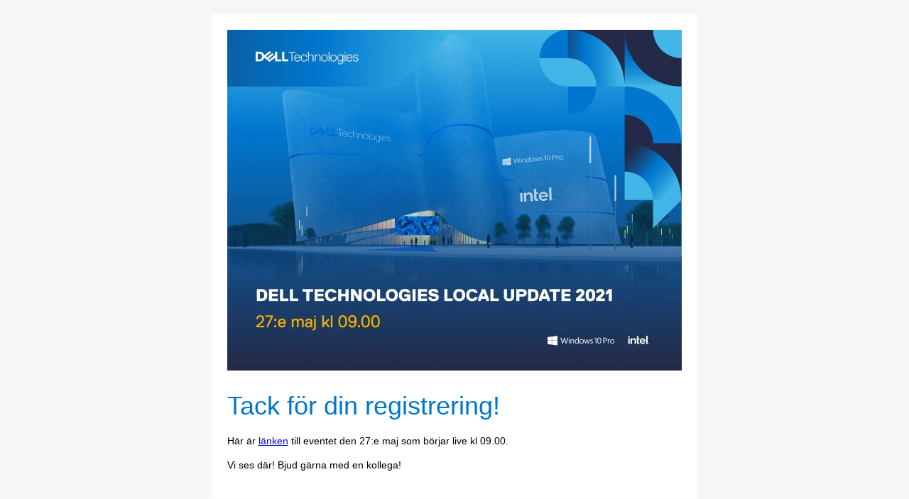

--- FILE ---
content_type: text/html; charset=UTF-8
request_url: https://cdn.vvenues.com/mail/dell-technologies-virtual-launch-event-2021-bekraftelse/
body_size: 1637
content:
<!doctype html>
<html>
<head>
<meta name="viewport" content="width=device-width">
<meta http-equiv="Content-Type" content="text/html; charset=UTF-8">
<title>Dell Technologies Virtual Launch Event 2021</title>
<style>
@media only screen and (max-width: 704px){table[class=body] h1{font-size:28px!important;margin-bottom:10px!important}table[class=body] p,table[class=body] ul,table[class=body] ol,table[class=body] td,table[class=body] span,table[class=body] a{font-size:16px!important}table[class=body] .wrapper,table[class=body] .article{padding:10px!important}table[class=body] .content{padding:0!important}table[class=body] .container{padding:0!important;width:100%!important}table[class=body] .main{border-left-width:0!important;border-radius:0!important;border-right-width:0!important}table[class=body] .btn table{width:100%!important}table[class=body] .btn a{width:100%!important}table[class=body] .img-responsive{height:auto!important;max-width:100%!important;width:auto!important}}@media all{.ExternalClass{width:100%}.ExternalClass,.ExternalClass p,.ExternalClass span,.ExternalClass font,.ExternalClass td,.ExternalClass div{line-height:100%}.apple-link a{color:inherit!important;font-family:inherit!important;font-size:inherit!important;font-weight:inherit!important;line-height:inherit!important;text-decoration:none!important}#MessageViewBody a{color:inherit;text-decoration:none;font-size:inherit;font-family:inherit;font-weight:inherit;line-height:inherit}}  
</style>
</head>
<body class="" style="background-color: #f6f6f6; font-family: sans-serif; -webkit-font-smoothing: antialiased; font-size: 14px; line-height: 1.4; margin: 0; padding: 0; -ms-text-size-adjust: 100%; -webkit-text-size-adjust: 100%;">
  <span class="preheader" style="color: transparent; display: none; height: 0; max-height: 0; max-width: 0; opacity: 0; overflow: hidden; mso-hide: all; visibility: hidden; width: 0;">Dell Technologies Virtual Launch Event 2021</span>
  <table border="0" cellpadding="0" cellspacing="0" class="body" style="border-collapse: separate; mso-table-lspace: 0pt; mso-table-rspace: 0pt; width: 100%; background-color: #f6f6f6;">
    <tr>
      <td style="font-family: sans-serif; font-size: 14px; vertical-align: top;">&nbsp;</td>
      <td class="container" style="font-family: sans-serif; font-size: 14px; vertical-align: top; display: block; Margin: 0 auto; max-width: 704px; padding: 10px; width: 704px;">
        <div class="content" style="box-sizing: border-box; display: block; Margin: 0 auto; max-width: 704px; padding: 10px;">

          <!-- START CENTERED WHITE CONTAINER -->
          <table class="main" style="border-collapse: separate; mso-table-lspace: 0pt; mso-table-rspace: 0pt; width: 100%; background: #ffffff; border-radius: 3px;">

            <!-- START MAIN CONTENT AREA -->
            <tr>
              <td class="wrapper" style="font-family: sans-serif; font-size: 14px; vertical-align: top; box-sizing: border-box; padding: 20px;">
                <table border="0" cellpadding="0" cellspacing="0" style="border-collapse: separate; mso-table-lspace: 0pt; mso-table-rspace: 0pt; width: 100%;">

        
          
            <!-- image -->
                                        <tr>
              <td>
                <img src="https://cdn.vvenues.com/wp-content/uploads/2021/03/hero-1-640x480.jpg" alt="img" />
              </td>
              </tr>
              <tr><td style="font-family: sans-serif; font-size: 14px; vertical-align: top; box-sizing: border-box; padding: 10px;"></td></tr>
                        <!-- /image -->

            <!-- title -->
                        <!-- /title -->

            <!-- p -->
                        <!-- /p -->

            <!-- button -->
                        <!-- /button -->

          
            <!-- image -->
                        <!-- /image -->

            <!-- title -->
                          <tr>
              <td style="font-family: sans-serif; font-size: 36px; vertical-align: top; color: #0076ce;">
                <p style="font-family: sans-serif; font-size: 36px; font-weight: normal; margin: 0; Margin-bottom: 15px; color: #0076ce;">Tack för din registrering!</p>
              </td>
              </tr>
                        <!-- /title -->

            <!-- p -->
                        <!-- /p -->

            <!-- button -->
                        <!-- /button -->

          
            <!-- image -->
                        <!-- /image -->

            <!-- title -->
                        <!-- /title -->

            <!-- p -->
                        <tr>
            <td style="font-family: sans-serif; font-size: 14px; vertical-align: top;">
              <p style="font-family: sans-serif; font-size: 14px; font-weight: normal; margin: 0; Margin-bottom: 15px;">Här är <a href="https://event.vvenues.com/delltechnologies-localupdate2021">länken</a> till eventet den 27:e maj som börjar live kl 09.00.</p>
            </td>
            </tr>
                        <!-- /p -->

            <!-- button -->
                        <!-- /button -->

          
            <!-- image -->
                        <!-- /image -->

            <!-- title -->
                        <!-- /title -->

            <!-- p -->
                        <tr>
            <td style="font-family: sans-serif; font-size: 14px; vertical-align: top;">
              <p style="font-family: sans-serif; font-size: 14px; font-weight: normal; margin: 0; Margin-bottom: 15px;">Vi ses där! Bjud gärna med en kollega!</p>
            </td>
            </tr>
                        <!-- /p -->

            <!-- button -->
                        <!-- /button -->

          
        
                </table>
              </td>
            </tr>

          <!-- END MAIN CONTENT AREA -->
          </table>

          <!-- START FOOTER -->
          <div class="footer" style="clear: both; Margin-top: 10px; text-align: center; width: 100%;">
            <table border="0" cellpadding="0" cellspacing="0" style="border-collapse: separate; mso-table-lspace: 0pt; mso-table-rspace: 0pt; width: 100%;">
              <tr>
                <td class="content-block" style="font-family: sans-serif; vertical-align: top; padding-bottom: 10px; padding-top: 10px; font-size: 12px; color: #999999; text-align: center;">
                  <span class="apple-link" style="color: #999999; font-size: 12px; text-align: center;">Copyright © 2021 Dell Inc. All rights reserved.</span>
                </td>
              </tr>
            </table>
          </div>
          <!-- END FOOTER -->

        <!-- END CENTERED WHITE CONTAINER -->
        </div>
      </td>
      <td style="font-family: sans-serif; font-size: 14px; vertical-align: top;">&nbsp;</td>
    </tr>
  </table>
</body>
</html>

